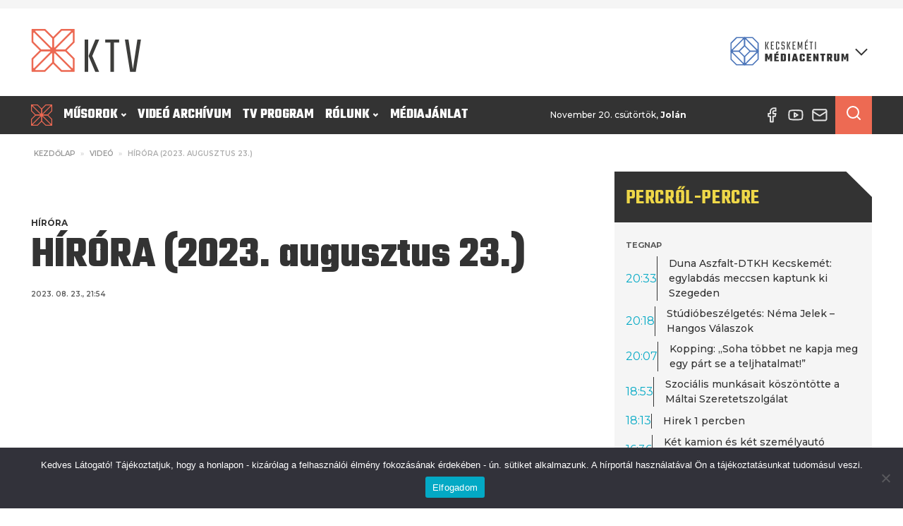

--- FILE ---
content_type: text/css; charset=utf-8
request_url: https://hiros.hu/wp-content/uploads/oxygen/css/233915.css?cache=1749754193&ver=6.8.3
body_size: -300
content:
#link_button-2-2266{}#link_button-2-2266{font-size:1.6rem}#modal-1-2266{width:70%;modal-position:center;background-color:#ffffff}

--- FILE ---
content_type: text/css; charset=utf-8
request_url: https://hiros.hu/wp-content/uploads/oxygen/css/2525.css?cache=1731737995&ver=6.8.3
body_size: -286
content:
#div_block-106-828{flex-direction:row;display:flex;width:100%;justify-content:space-between;text-align:justify;align-items:center}#footer__icons{text-align:right;display:flex}div.ct-section-inner-wrap,div.oxy-header-container{max-width:1240px}

--- FILE ---
content_type: text/css; charset=utf-8
request_url: https://hiros.hu/wp-content/uploads/oxygen/css/499.css?cache=1731738019&ver=6.8.3
body_size: -352
content:
#banner_negyzet{margin-top:1rem}#revive-zone-3{unwrap:true}div.ct-section-inner-wrap,div.oxy-header-container{max-width:1240px}

--- FILE ---
content_type: text/css; charset=utf-8
request_url: https://hiros.hu/wp-content/uploads/oxygen/css/22225.css?cache=1731737983&ver=6.8.3
body_size: -306
content:
#code_block-603-1546{unwrap:false}div.ct-section-inner-wrap,div.oxy-header-container{max-width:1240px}

--- FILE ---
content_type: text/css; charset=utf-8
request_url: https://hiros.hu/wp-content/uploads/oxygen/css/3071.css?cache=1731737991&ver=6.8.3
body_size: -106
content:
#link_button-1816-2185{background-color:#ffffff;border:1px solid #ffffff;color:#03a9c5}#link_button-1816-2185{font-size:3rem;font-family:'Teko';font-weight:600;text-transform:uppercase;padding-top:0px;padding-bottom:0px;border-top-color:#03a9c5;border-right-color:#03a9c5;border-bottom-color:#03a9c5;border-left-color:#03a9c5}#link_button-1816-2185:hover{background-color:#333333;border:1px solid #333333;color:#03a9c5}#link_button-1829-2185{}#modal-1813-2185{width:50%;modal-position:center;backdrop-color:rgba(0,0,0,0.85);background-color:#ffffff}div.ct-section-inner-wrap,div.oxy-header-container{max-width:1240px}

--- FILE ---
content_type: text/css; charset=utf-8
request_url: https://hiros.hu/wp-content/uploads/oxygen/css/3904.css?cache=1731737989&ver=6.8.3
body_size: -369
content:
#header__revive-wrapper{min-height:100px}#header__revive-zone22{unwrap:true}div.ct-section-inner-wrap,div.oxy-header-container{max-width:1240px}

--- FILE ---
content_type: text/css; charset=utf-8
request_url: https://hiros.hu/wp-content/uploads/oxygen/css/3903.css?cache=1731737989&ver=6.8.3
body_size: -133
content:
#section_top-banner > .ct-section-inner-wrap{padding-top:0;padding-bottom:0;display:flex}#section_top-banner{display:block}#section_top-banner{align-self:stretch;background-color:#f5f5f5}@media (max-width:479px){#section_top-banner{min-height:20px}}#header__revive-zone1{unwrap:true}div.ct-section-inner-wrap,div.oxy-header-container{max-width:1240px}

--- FILE ---
content_type: text/css; charset=utf-8
request_url: https://hiros.hu/wp-content/uploads/oxygen/css/852.css?cache=1749752012&ver=6.8.3
body_size: 1929
content:
#section-footer{background-color:#333333}#section-109-852 > .ct-section-inner-wrap{padding-bottom:0;display:flex;justify-content:space-between}#section-109-852{display:block}@media (max-width:767px){#section-109-852 > .ct-section-inner-wrap{display:flex;flex-direction:row}#section-109-852{display:block}}@media (max-width:479px){#section-footer{position:relative;overflow:hidden;clip-path:polygon(0% 0%,0% 0,85% 0,100% 5%,100% 100%,100% 100%,100% 100%,0% 100%,0% 10%)}}#div_block-123-852{useCustomTag:true;background-color:#ffffff}#div_block-126-852{useCustomTag:true;z-index:5}#div_block-89-852{align-items:flex-start;text-align:left}#div_block-93-852{align-items:flex-end;flex-direction:row;display:flex}#div_block-106-852{background-color:#ed6a53}#text_block-90-852{font-size:1.2rem;font-weight:500}#link-127-852{display:block;text-align:left}#link-129-852{display:block;text-align:left}#link-131-852{display:block;text-align:left}#link-133-852{display:block;text-align:left}#link-135-852{display:block;text-align:left}#link-144-852{background-color:#ed6a53}#fancy_icon-117-852>svg{width:30px;height:30px}@media (min-width:1169px){#_header-61-852.oxy-header-wrapper.oxy-header.oxy-sticky-header.oxy-sticky-header-active{position:fixed;top:0;left:0;right:0;z-index:10;box-shadow:0px 0px 10px rgba(0,0,0,0.3);}#_header-61-852.oxy-header.oxy-sticky-header-active .oxygen-hide-in-sticky{display:none}#_header-61-852.oxy-header.oxy-header .oxygen-show-in-sticky-only{display:none}}@media (max-width:479px){#_header_row-62-852 .oxy-header-container{flex-direction:column}#_header_row-62-852 .oxy-header-container > div{justify-content:center}}.oxy-header.oxy-sticky-header-active > #_header_row-62-852.oxygen-show-in-sticky-only{display:block}#_header_row-85-852 .oxy-nav-menu-open,#_header_row-85-852 .oxy-nav-menu:not(.oxy-nav-menu-open) .sub-menu{background-color:#333333}.oxy-header.oxy-sticky-header-active > #_header_row-85-852.oxygen-show-in-sticky-only{display:block}#_header_row-85-852{text-align:right;background-color:#333333}.oxy-pro-menu-list{display:flex;padding:0;margin:0;align-items:center}.oxy-pro-menu .oxy-pro-menu-list .menu-item{list-style-type:none;display:flex;flex-direction:column;width:100%;transition-property:background-color,color,border-color}.oxy-pro-menu-list > .menu-item{white-space:nowrap}.oxy-pro-menu .oxy-pro-menu-list .menu-item a{text-decoration:none;border-style:solid;border-width:0;transition-timing-function:ease-in-out;transition-property:background-color,color,border-color;border-color:transparent}.oxy-pro-menu .oxy-pro-menu-list li.current-menu-item > a,.oxy-pro-menu .oxy-pro-menu-list li.menu-item:hover > a{border-color:currentColor}.oxy-pro-menu .menu-item,.oxy-pro-menu .sub-menu{position:relative}.oxy-pro-menu .menu-item .sub-menu{padding:0;flex-direction:column;white-space:nowrap;display:flex;visibility:hidden;position:absolute;z-index:9999999;top:100%;transition-property:opacity,transform,visibility}.oxy-pro-menu-off-canvas .sub-menu:before,.oxy-pro-menu-open .sub-menu:before{display:none}.oxy-pro-menu .menu-item .sub-menu.aos-animate,.oxy-pro-menu-init .menu-item .sub-menu[data-aos^=flip]{visibility:visible}.oxy-pro-menu-container:not(.oxy-pro-menu-init) .menu-item .sub-menu[data-aos^=flip]{transition-duration:0s}.oxy-pro-menu .sub-menu .sub-menu,.oxy-pro-menu.oxy-pro-menu-vertical .sub-menu{left:100%;top:0}.oxy-pro-menu .sub-menu.sub-menu-left{right:0;left:auto !important;margin-right:100%}.oxy-pro-menu-list > .menu-item > .sub-menu.sub-menu-left{margin-right:0}.oxy-pro-menu .sub-menu li.menu-item{flex-direction:column}.oxy-pro-menu-mobile-open-icon,.oxy-pro-menu-mobile-close-icon{display:none;cursor:pointer;align-items:center}.oxy-pro-menu-off-canvas .oxy-pro-menu-mobile-close-icon,.oxy-pro-menu-open .oxy-pro-menu-mobile-close-icon{display:inline-flex}.oxy-pro-menu-mobile-open-icon > svg,.oxy-pro-menu-mobile-close-icon > svg{fill:currentColor}.oxy-pro-menu-mobile-close-icon{position:absolute}.oxy-pro-menu.oxy-pro-menu-open .oxy-pro-menu-container{width:100%;position:fixed;top:0;right:0;left:0;bottom:0;display:flex;align-items:center;justify-content:center;overflow:auto;z-index:2147483642 !important;background-color:#fff}.oxy-pro-menu .oxy-pro-menu-container.oxy-pro-menu-container{transition-property:opacity,transform,visibility}.oxy-pro-menu .oxy-pro-menu-container.oxy-pro-menu-container[data-aos^=slide]{transition-property:transform}.oxy-pro-menu .oxy-pro-menu-container.oxy-pro-menu-off-canvas-container,.oxy-pro-menu .oxy-pro-menu-container.oxy-pro-menu-off-canvas-container[data-aos^=flip]{visibility:visible !important}.oxy-pro-menu .oxy-pro-menu-open-container .oxy-pro-menu-list,.oxy-pro-menu .oxy-pro-menu-off-canvas-container .oxy-pro-menu-list{align-items:center;justify-content:center;flex-direction:column}.oxy-pro-menu.oxy-pro-menu-open > .oxy-pro-menu-container{max-height:100vh;overflow:auto;width:100%}.oxy-pro-menu.oxy-pro-menu-off-canvas > .oxy-pro-menu-container{max-height:100vh;overflow:auto;z-index:1000}.oxy-pro-menu-container > div:first-child{margin:auto}.oxy-pro-menu-off-canvas-container{display:flex !important;position:fixed;width:auto;align-items:center;justify-content:center}.oxy-pro-menu-off-canvas-container a,.oxy-pro-menu-open-container a{word-break:break-word}.oxy-pro-menu.oxy-pro-menu-off-canvas .oxy-pro-menu-list{align-items:center;justify-content:center;flex-direction:column}.oxy-pro-menu.oxy-pro-menu-off-canvas .oxy-pro-menu-container .oxy-pro-menu-list .menu-item,.oxy-pro-menu.oxy-pro-menu-open .oxy-pro-menu-container .oxy-pro-menu-list .menu-item{flex-direction:column;width:100%;text-align:center}.oxy-pro-menu.oxy-pro-menu-off-canvas .sub-menu,.oxy-pro-menu.oxy-pro-menu-open .sub-menu{display:none;visibility:visible;opacity:1;position:static;align-items:center;justify-content:center;white-space:normal;width:100%}.oxy-pro-menu.oxy-pro-menu-off-canvas .menu-item,.oxy-pro-menu.oxy-pro-menu-open .menu-item{justify-content:center;min-height:32px}.oxy-pro-menu .menu-item.menu-item-has-children,.oxy-pro-menu .sub-menu .menu-item.menu-item-has-children{flex-direction:row;align-items:center}.oxy-pro-menu .menu-item > a{display:inline-flex;align-items:center;justify-content:center}.oxy-pro-menu.oxy-pro-menu-off-canvas .menu-item-has-children > a .oxy-pro-menu-dropdown-icon-click-area,.oxy-pro-menu.oxy-pro-menu-open .menu-item-has-children > a .oxy-pro-menu-dropdown-icon-click-area{min-width:32px;min-height:32px}.oxy-pro-menu .menu-item-has-children > a .oxy-pro-menu-dropdown-icon-click-area{display:flex;align-items:center;justify-content:center}.oxy-pro-menu .menu-item-has-children > a svg{width:1.4em;height:1.4em;fill:currentColor;transition-property:transform}.oxy-pro-menu.oxy-pro-menu-off-canvas .menu-item > a svg,.oxy-pro-menu.oxy-pro-menu-open .menu-item > a svg{width:1em;height:1em}.oxy-pro-menu-off-canvas .oxy-pro-menu-container:not(.oxy-pro-menu-dropdown-links-toggle) .oxy-pro-menu-dropdown-icon-click-area,.oxy-pro-menu-open .oxy-pro-menu-container:not(.oxy-pro-menu-dropdown-links-toggle) .oxy-pro-menu-dropdown-icon-click-area{display:none}.oxy-pro-menu-off-canvas .menu-item:not(.menu-item-has-children) .oxy-pro-menu-dropdown-icon-click-area,.oxy-pro-menu-open .menu-item:not(.menu-item-has-children) .oxy-pro-menu-dropdown-icon-click-area{min-height:32px;width:0px}.oxy-pro-menu.oxy-pro-menu-off-canvas .oxy-pro-menu-show-dropdown:not(.oxy-pro-menu-dropdown-links-toggle) .oxy-pro-menu-list .menu-item-has-children,.oxy-pro-menu.oxy-pro-menu-open .oxy-pro-menu-show-dropdown:not(.oxy-pro-menu-dropdown-links-toggle) .oxy-pro-menu-list .menu-item-has-children{padding-right:0px}.oxy-pro-menu-container .menu-item a{width:100%;text-align:center}.oxy-pro-menu-container:not(.oxy-pro-menu-open-container):not(.oxy-pro-menu-off-canvas-container) ul:not(.sub-menu) > li > .sub-menu{top:100%;left:0}.oxy-pro-menu-container:not(.oxy-pro-menu-open-container):not(.oxy-pro-menu-off-canvas-container) .sub-menu .sub-menu{top:0;left:100%}.oxy-pro-menu-container:not(.oxy-pro-menu-open-container):not(.oxy-pro-menu-off-canvas-container) a{-webkit-tap-highlight-color:transparent}.oxy-pro-menu-dropdown-links-toggle.oxy-pro-menu-open-container .menu-item-has-children ul,.oxy-pro-menu-dropdown-links-toggle.oxy-pro-menu-off-canvas-container .menu-item-has-children ul{border-radius:0px !important;width:100%}.oxy-pro-menu-dropdown-animating[data-aos*="down"]{pointer-events:none}.sub-menu .oxy-pro-menu-dropdown-animating[data-aos*="down"]{pointer-events:auto}.sub-menu .oxy-pro-menu-dropdown-animating[data-aos*="right"]{pointer-events:none}.sub-menu .oxy-pro-menu-dropdown-animating.sub-menu-left[data-aos*="left"]{pointer-events:none}.oxy-pro-menu-dropdown-animating-out{pointer-events:none}.oxy-pro-menu-list .menu-item a{border-color:transparent}.oxy-pro-menu-list .menu-item.current-menu-item a,.oxy-pro-menu-list .menu-item.menu-item.menu-item.menu-item a:focus-within,.oxy-pro-menu-list .menu-item.menu-item.menu-item.menu-item a:hover{border-color:currentColor}#-pro-menu-87-852 .oxy-pro-menu-list .menu-item,#-pro-menu-87-852 .oxy-pro-menu-list .menu-item a{font-family:'Teko';font-size:2rem;color:#ffffff;font-weight:700;text-transform:uppercase}#-pro-menu-87-852 .oxy-pro-menu-list .menu-item a{padding-top:1.2rem;padding-bottom:1.2rem;padding-left:.8rem;padding-right:.8rem}#-pro-menu-87-852 .oxy-pro-menu-list .menu-item.menu-item.menu-item.menu-item a:hover,#-pro-menu-87-852 .oxy-pro-menu-list .menu-item.menu-item.menu-item.menu-item a:focus-within{background-color:#ed6a53}#-pro-menu-87-852 .oxy-pro-menu-list .menu-item.current-menu-item.current-menu-item a{background-color:#ed6a53}#-pro-menu-87-852 .oxy-pro-menu-show-dropdown .oxy-pro-menu-list .menu-item-has-children > a svg{font-size:6px;transform:rotate(90deg)}#-pro-menu-87-852 .oxy-pro-menu-show-dropdown .oxy-pro-menu-list .menu-item-has-children > a div{margin-left:4px}#-pro-menu-87-852 .oxy-pro-menu-container:not(.oxy-pro-menu-open-container):not(.oxy-pro-menu-off-canvas-container) .sub-menu .menu-item a{background-color:#333333;padding-right:2rem;padding-left:1rem;padding-top:.5rem;padding-bottom:.5rem}#-pro-menu-87-852 .oxy-pro-menu-container:not(.oxy-pro-menu-open-container):not(.oxy-pro-menu-off-canvas-container) .sub-menu .menu-item a:hover,#-pro-menu-87-852 .oxy-pro-menu-container:not(.oxy-pro-menu-open-container):not(.oxy-pro-menu-off-canvas-container) .sub-menu .menu-item a:focus-within{background-color:#ed6a53}#-pro-menu-87-852 .oxy-pro-menu-container:not(.oxy-pro-menu-open-container):not(.oxy-pro-menu-off-canvas-container) .sub-menu .menu-item,#-pro-menu-87-852 .oxy-pro-menu-container:not(.oxy-pro-menu-open-container):not(.oxy-pro-menu-off-canvas-container) .sub-menu .menu-item a{font-size:1.75rem;font-weight:500}#-pro-menu-87-852 .oxy-pro-menu-mobile-open-icon svg{width:2.5rem;height:2.5rem;color:#ffffff}#-pro-menu-87-852 .oxy-pro-menu-mobile-open-icon{padding-top:1rem;padding-right:1rem;padding-bottom:1rem;padding-left:1rem;background-color:#ed6a53}#-pro-menu-87-852 .oxy-pro-menu-mobile-close-icon svg{width:2rem;height:2rem;color:#ed6a53}#-pro-menu-87-852 .oxy-pro-menu-off-canvas-container > div:first-child,#-pro-menu-87-852 .oxy-pro-menu-open-container > div:first-child{min-width:25rem}#-pro-menu-87-852 .oxy-pro-menu-off-canvas-container{width:100%}#-pro-menu-87-852 .oxy-pro-menu-container.oxy-pro-menu-off-canvas-container,#-pro-menu-87-852 .oxy-pro-menu-container.oxy-pro-menu-open-container{background-color:#333333}#-pro-menu-87-852 .oxy-pro-menu-container.oxy-pro-menu-open-container .menu-item a,#-pro-menu-87-852 .oxy-pro-menu-container.oxy-pro-menu-off-canvas-container .menu-item a{color:#ffffff;padding-top:1rem;padding-bottom:1rem;padding-left:2rem;padding-right:2rem}#-pro-menu-87-852 .oxy-pro-menu-container.oxy-pro-menu-open-container,#-pro-menu-87-852 .oxy-pro-menu-container.oxy-pro-menu-off-canvas-container{padding-top:3rem;padding-right:3rem;padding-left:3rem;padding-bottom:3rem}#-pro-menu-87-852 .oxy-pro-menu-dropdown-links-toggle.oxy-pro-menu-open-container .menu-item-has-children ul,#-pro-menu-87-852 .oxy-pro-menu-dropdown-links-toggle.oxy-pro-menu-off-canvas-container .menu-item-has-children ul{background-color:rgba(51,51,51,0.8);border-top-color:#03a9c5;border-top-style:solid}#-pro-menu-87-852 .oxy-pro-menu-container:not(.oxy-pro-menu-open-container):not(.oxy-pro-menu-off-canvas-container) .oxy-pro-menu-list{flex-direction:row}#-pro-menu-87-852 .oxy-pro-menu-off-canvas-container{top:0;bottom:0;right:auto;left:0}#-pro-menu-87-852 .oxy-pro-menu-container.oxy-pro-menu-open-container .oxy-pro-menu-list .menu-item a,#-pro-menu-87-852 .oxy-pro-menu-container.oxy-pro-menu-off-canvas-container .oxy-pro-menu-list .menu-item a{text-align:left;justify-content:flex-start}@media (max-width:767px){#-pro-menu-87-852 .oxy-pro-menu-mobile-open-icon{display:inline-flex}#-pro-menu-87-852.oxy-pro-menu-open .oxy-pro-menu-mobile-open-icon{display:none}#-pro-menu-87-852 .oxy-pro-menu-container{visibility:hidden;position:fixed}#-pro-menu-87-852.oxy-pro-menu-open .oxy-pro-menu-container{visibility:visible}}#-pro-menu-87-852 .oxy-pro-menu-open-container .oxy-pro-menu-list .menu-item-has-children .oxy-pro-menu-dropdown-icon-click-area,#-pro-menu-87-852 .oxy-pro-menu-off-canvas-container .oxy-pro-menu-list .menu-item-has-children .oxy-pro-menu-dropdown-icon-click-area{margin-right:-4px}#-pro-menu-87-852{menu-dropdown-animation:fade;menu-off-canvas-animation:fade;text-align:left}#-pro-menu-87-852:hover{oxy-pro-menu-slug-oxypromenulistmenuitemmenuitemmenuitemmenuitemabackground-color:#ed6a53;oxy-pro-menu-slug-oxypromenucontainernotoxypromenuopencontainernotoxypromenuoffcanvascontainersubmenumenuitemabackground-color:#ed6a53}

--- FILE ---
content_type: text/css; charset=utf-8
request_url: https://hiros.hu/wp-content/uploads/oxygen/css/2620.css?cache=1731737992&ver=6.8.3
body_size: 202
content:
#div_block-6-2620{useCustomTag:false;font-family:'Montserrat';font-size:10px;color:rgba(51,51,51,0.8);font-weight:600}#div_block-9-2620{padding-left:0px;padding-right:0px}#div_block-19-2620{display:flex;flex-direction:row;gap:1rem;justify-content:flex-start;useCustomTag:true}#div_block-27-2620{position:relative}#div_block-44-2620{display:flex;text-align:left;useCustomTag:true}.oxy-dynamic-list :is([data-id="div_block-51-2620"],#incspec){justify-content:center}#div_block-55-2620{padding-right:0px;padding-left:0px}@media (max-width:991px){#new_columns-8-2620> .ct-div-block{width:100% !important}}#image-29-2620{aspect-ratio:16/9;object-fit:cover}.oxy-dynamic-list :is([data-id="image-49-2620"],#incspec){object-fit:cover;aspect-ratio:16/9}.oxy-dynamic-list :is([data-id="image-50-2620"],#incspec){object-fit:cover;aspect-ratio:16/9}#video-26-2620 >.oxygen-vsb-responsive-video-wrapper{padding-bottom:56.25%}#fancy_icon-28-2620>svg{width:22px;height:22px}#fancy_icon-28-2620{position:absolute;z-index:20;top:1rem;right:1rem}.oxy-dynamic-list :is([data-id="galeria-negativ-ikon"],#incspec)>svg{width:16px;height:16px}.oxy-dynamic-list :is([data-id="video-negativ-ikon"],#incspec)>svg{width:16px;height:16px}.oxy-dynamic-list :is([data-id="podcast-negativ-ikon"],#incspec)>svg{width:16px;height:16px}.oxy-dynamic-list :is([data-id="frissitve-negativ-ikon"],#incspec)>svg{width:16px;height:16px}.oxy-dynamic-list :is([data-id="csatolt-negativ-ikon"],#incspec)>svg{width:16px;height:16px}.oxy-dynamic-list :is([data-id="korhatar-negativ-ikon"],#incspec)>svg{width:16px;height:16px}#_dynamic_list-46-2620 .oxy-repeater-pages{font-size:12px}div.ct-section-inner-wrap,div.oxy-header-container{max-width:1240px}#_dynamic_list-46-2620{outline:none}